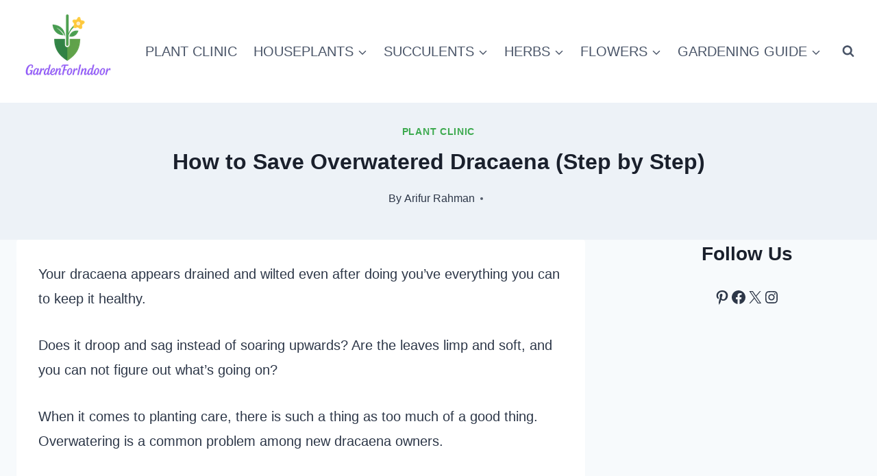

--- FILE ---
content_type: text/plain; charset=utf-8
request_url: https://ads.adthrive.com/http-api/cv2
body_size: 2913
content:
{"om":["073u489n","0av741zl","0iyi1awv","0p298ycs8g7","0pycs8g7","0sm4lr19","1","10011/07a87928c08b8e4fd1e99595a36eb5b1","10011/1013e764d636cb30c882620822ac5139","10011/140f603d0287260f11630805a1b59b3f","10011/6d6f4081f445bfe6dd30563fe3476ab4","10011/70a1925054b08ea98d11ac85b80d2ed8","10011/ba9f11025c980a17f6936d2888902e29","1011_302_56233497","1028_8728253","1028_8739738","1028_8739779","1028_8744530","11142692","11509227","11896988","12168663","124843_10","124844_24","201839500","2249:691914577","2307:1h7yhpl7","2307:3d4r29fd","2307:3v2n6fcp","2307:7uqs49qv","2307:8orkh93v","2307:8ul426rx","2307:9jse9oga","2307:9krcxphu","2307:ckznjym0","2307:eo7d5ncl","2307:f3tdw9f3","2307:fruor2jx","2307:g749lgab","2307:hfqgqvcv","2307:ixnblmho","2307:j1lywpow","2307:lasd4xof","2307:nmuzeaa7","2307:oo8yaihc","2307:s400875z","2307:u4atmpu4","2307:uqph5v76","2307:ya949d2z","2307:z2zvrgyz","2307:z9ku9v6m","2409_15064_70_85808987","2409_25495_176_CR52092921","2409_25495_176_CR52150651","2409_25495_176_CR52153848","2409_25495_176_CR52153849","2409_25495_176_CR52178316","2409_25495_176_CR52178317","2409_25495_176_CR52186411","25_yi6qlg3p","262808","2662_200562_8168586","2662_255125_8179376","2676:86739704","2760:176_CR52092921","2760:176_CR52175339","2760:176_CR52186411","2aqgm79d","2jjp1phz","308_125204_13","32661333","33118520","3335_25247_700109389","3335_25247_700109391","33637455","3646_185414_T26469802","3658_136236_9jse9oga","3658_142885_T26447527","3658_15078_revf1erj","3658_15843_70jx2f16","3658_629667_of8dd9pr","381513943572","39303318","3LMBEkP-wis","3o9hdib5","3swzj6q3","3v2n6fcp","409_216506","409_225982","409_227223","409_227237","409_228367","409_228382","44023623","44068970","44129096","44144879","44916594","44_CO4OZNJF6RHTTMF6FMD2H3","48223062","485027845327","48858734","497_44_ZIWOKILJN5EW3OXMUHGYBV_320x50_1","4dxpjdvk","4etfwvf1","4fk9nxse","506236635","513119272","53v6aquw","54779847","54779873","5504:203878","5510:9efxb1yn","5510:cymho2zs","5510:u4atmpu4","557_409_220139","557_409_220338","557_409_220343","557_409_220364","557_409_223589","55961723","564549740","564559436","56919496","5826547715","593674671","59780461","59780474","5989_28491_564549740","60168533","61310248631_705981549","61900466","61916211","61916223","61916225","61916229","61932920","61932925","61932933","61932957","627309156","627309159","628086965","628153053","628360579","628444259","628444433","628444439","628456310","628456403","628622169","628622172","628622178","628622241","628622244","628683371","628687043","628841673","629009180","629167998","629168001","629171196","629171202","630928655","673375558002","680_99480_700109379","680_99480_700109383","680_99480_700109389","680_99480_700109391","6jrz15kl","6mrds7pc","6tj9m7jw","6wclm3on","700109389","700109399","702397981","705115233","705115523","705116521","705127202","705415296","7414_121891_5875727","7414_121891_5875729","74243_74_18268083","7fc6xgyo","7qevw67b","7sf7w6kh","83464488","85987450","86434089","86434480","86434663","86925932","87007193","8831024240_564549740","8orkh93v","9057/0328842c8f1d017570ede5c97267f40d","9057/211d1f0fa71d1a58cabee51f2180e38f","9057/5f448328401da696520ae886a00965e2","9057/b232bee09e318349723e6bde72381ba0","9057/f7b48c3c8e5cae09b2de28ad043f449d","9309343","9efxb1yn","9krcxphu","9uox3d6i","9yffr0hr","a3ts2hcp","a7wye4jw","ad6783io","af9kspoi","amq35c4f","axw5pt53","bpecuyjx","bsgbu9lt","c0mw623r","ce17a6ey","chr203vn","ckznjym0","cr-2azmi2ttuatj","cr-f6puwm2w27tf1","cr-f6puwm2x27tf1","cr-f6puwm2xw7tf1","cr-f6puwm2yu7tf1","cr-tmr0ohinu9vd","ddr52z0n","dsp-387454","dsugp5th","ey8vsnzk","fcn2zae1","fjp0ceax","fleb9ndb","fruor2jx","g749lgab","ga9te2s9","heb21q1u","hf298qgqvcv","hfqgqvcv","hi8dd2jh","hwr63jqc","hy959rg7","i2aglcoy","i90isgt0","i9hhk5j7","ic7fhmq6","iu5svso2","ixnblmho","jsy1a3jk","k1cxkjjc","kx5rgl0a","lasd4xof","lc1wx7d6","lxlnailk","mc163wv6","mhk98j8a","muvxy961","n2rcz3xr","n8w0plts","nx53afwv","o79rfir1","ocnesxs5","of8dd9pr","off735cj","omlkxvu8","oo8yaihc","pi9dvb89","pkydekxi","plth4l1a","pm9dmfkk","q33mvhkz","qt09ii59","quk7w53j","rbiwgk9p","riaslz7g","rnvjtx7r","s4s41bit","srvah9hj","t73gfjqn","t79r9pdb","t7d69r6a","tcyib76d","u2x4z0j8","u3i8n6ef","u4atmpu4","u5zlepic","u8px4ucu","uf5rmxyz","uhebin5g","ux1fyib3","vdcb5d4i","ve59bb3u","vnc30v3n","vwg10e52","wih2rdv3","wy75flx2","xdaezn6y","xmnfj1ff","xncaqh7c","y141rtv6","y7a7djlm","ya949d2z","yi6qlg3p","z9ku9v6m","znl4u1zy","zw6jpag6","7979132","7979135"],"pmp":[],"adomains":["123notices.com","1md.org","about.bugmd.com","acelauncher.com","adameve.com","akusoli.com","allyspin.com","askanexpertonline.com","atomapplications.com","bassbet.com","betsson.gr","biz-zone.co","bizreach.jp","braverx.com","bubbleroom.se","bugmd.com","buydrcleanspray.com","byrna.com","capitaloneshopping.com","clarifion.com","combatironapparel.com","controlcase.com","convertwithwave.com","cotosen.com","countingmypennies.com","cratedb.com","croisieurope.be","cs.money","dallasnews.com","definition.org","derila-ergo.com","dhgate.com","dhs.gov","displate.com","easyprint.app","easyrecipefinder.co","fabpop.net","familynow.club","fla-keys.com","folkaly.com","g123.jp","gameswaka.com","getbugmd.com","getconsumerchoice.com","getcubbie.com","gowavebrowser.co","gowdr.com","gransino.com","grosvenorcasinos.com","guard.io","hero-wars.com","holts.com","instantbuzz.net","itsmanual.com","jackpotcitycasino.com","justanswer.com","justanswer.es","la-date.com","lightinthebox.com","liverrenew.com","local.com","lovehoney.com","lulutox.com","lymphsystemsupport.com","manualsdirectory.org","meccabingo.com","medimops.de","mensdrivingforce.com","millioner.com","miniretornaveis.com","mobiplus.me","myiq.com","national-lottery.co.uk","naturalhealthreports.net","nbliver360.com","nikke-global.com","nordicspirit.co.uk","nuubu.com","onlinemanualspdf.co","original-play.com","outliermodel.com","paperela.com","paradisestays.site","parasiterelief.com","peta.org","photoshelter.com","plannedparenthood.org","playvod-za.com","printeasilyapp.com","printwithwave.com","profitor.com","quicklearnx.com","quickrecipehub.com","rakuten-sec.co.jp","rangeusa.com","refinancegold.com","robocat.com","royalcaribbean.com","saba.com.mx","shift.com","simple.life","spinbara.com","systeme.io","taboola.com","tackenberg.de","temu.com","tenfactorialrocks.com","theoceanac.com","topaipick.com","totaladblock.com","usconcealedcarry.com","vagisil.com","vegashero.com","vegogarden.com","veryfast.io","viewmanuals.com","viewrecipe.net","votervoice.net","vuse.com","wavebrowser.co","wavebrowserpro.com","weareplannedparenthood.org","xiaflex.com","yourchamilia.com"]}